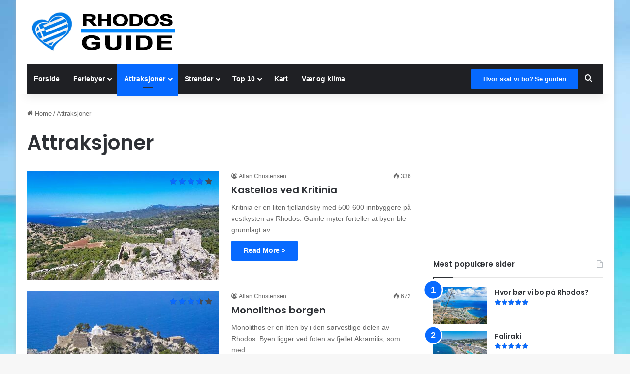

--- FILE ---
content_type: text/html; charset=utf-8
request_url: https://www.google.com/recaptcha/api2/aframe
body_size: 267
content:
<!DOCTYPE HTML><html><head><meta http-equiv="content-type" content="text/html; charset=UTF-8"></head><body><script nonce="CxAlleM8ITvcuUOgQ6zWow">/** Anti-fraud and anti-abuse applications only. See google.com/recaptcha */ try{var clients={'sodar':'https://pagead2.googlesyndication.com/pagead/sodar?'};window.addEventListener("message",function(a){try{if(a.source===window.parent){var b=JSON.parse(a.data);var c=clients[b['id']];if(c){var d=document.createElement('img');d.src=c+b['params']+'&rc='+(localStorage.getItem("rc::a")?sessionStorage.getItem("rc::b"):"");window.document.body.appendChild(d);sessionStorage.setItem("rc::e",parseInt(sessionStorage.getItem("rc::e")||0)+1);localStorage.setItem("rc::h",'1766043911845');}}}catch(b){}});window.parent.postMessage("_grecaptcha_ready", "*");}catch(b){}</script></body></html>